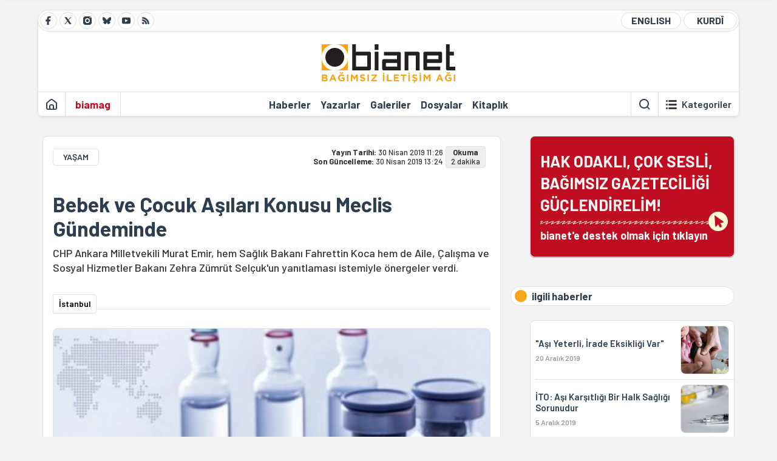

--- FILE ---
content_type: text/html; charset=utf-8
request_url: https://bianet.org/haber/bebek-ve-cocuk-asilari-konusu-meclis-gundeminde-207988
body_size: 12766
content:
<!DOCTYPE html><html lang=tr xml:lang=tr><head><script>window.dataLayer=window.dataLayer||[];window.dataLayer.push({'section':'Bianet'});</script><script>(function(w,d,s,l,i){w[l]=w[l]||[];w[l].push({'gtm.start':new Date().getTime(),event:'gtm.js'});var f=d.getElementsByTagName(s)[0],j=d.createElement(s),dl=l!='dataLayer'?'&l='+l:'';j.async=true;j.src='https://www.googletagmanager.com/gtm.js?id='+i+dl;f.parentNode.insertBefore(j,f);})(window,document,'script','dataLayer','GTM-T33QTD7');</script><meta charset=utf-8><meta name=viewport content="width=device-width, initial-scale=1, shrink-to-fit=no"><meta http-equiv=Content-Language content=tr><meta http-equiv=Cache-Control content="no-cache, no-store, must-revalidate"><meta http-equiv=Pragma content=no-cache><meta http-equiv=Expires content=0><link rel="shortcut icon" type=image/x-icon href=/favicon.ico><title>Bebek ve Çocuk Aşıları Konusu Meclis Gündeminde</title><meta itemprop=description name=description property=og:description content="CHP Ankara Milletvekili Murat Emir, hem Sağlık Bakanı Fahrettin Koca hem de Aile, Çalışma ve Sosyal Hizmetler Bakanı Zehra Zümrüt Selçuk'un yanıtlaması istemiyle önergeler verdi."><meta itemprop=datePublished content=2019-04-30T11:26:00+03:00><meta name=dateModified content=2019-04-30T13:24:07+03:00><meta itemprop=datePublished property=article:published content=2019-04-30T11:26:00+03:00><meta itemprop=keywords name=keywords content="soru önergesi,aşı kararsızlığı,aşı reddi,aşı karşıtlığı"><meta itemprop=identifier name=contentid content=207988><meta property=og:title content=" Bebek ve Çocuk Aşıları Konusu Meclis Gündeminde"><meta property=og:url itemprop=url content=https://bianet.org/haber/bebek-ve-cocuk-asilari-konusu-meclis-gundeminde-207988><meta name=twitter:url content=https://bianet.org/haber/bebek-ve-cocuk-asilari-konusu-meclis-gundeminde-207988><meta name=twitter:title content=" Bebek ve Çocuk Aşıları Konusu Meclis Gündeminde"><meta name=twitter:description content="CHP Ankara Milletvekili Murat Emir, hem Sağlık Bakanı Fahrettin Koca hem de Aile, Çalışma ve Sosyal Hizmetler Bakanı Zehra Zümrüt Selçuk'un yanıtlaması istemiyle önergeler verdi."><meta name=pdate content=20190430><meta name=utime content=20190430132407><meta name=ptime content=20190430112600><meta property=og:image content=https://static.bianet.org/system/uploads/1/articles/spot_image/000/207/988/original/aşı.jpg><meta name=twitter:image content=https://static.bianet.org/system/uploads/1/articles/spot_image/000/207/988/original/aşı.jpg><meta itemprop=genre content=News><meta itemprop=inLanguage content=tr><meta itemprop=ogType property=og:type content=article><meta property=og:type content=article><meta name=msapplication-starturl content=https://bianet.org><meta name=twitter:card content=summary_large_image><meta name=twitter:widgets:new-embed-design content=on><meta name=twitter:widgets:csp content=on><link rel=canonical href=https://bianet.org/haber/bebek-ve-cocuk-asilari-konusu-meclis-gundeminde-207988><link rel=preconnect href=https://fonts.googleapis.com><link rel=preconnect href=https://fonts.gstatic.com crossorigin><link href="https://fonts.googleapis.com/css2?family=Barlow:ital,wght@0,400;0,500;0,600;0,700;1,400;1,500;1,600;1,700&amp;display=swap" rel=stylesheet><link rel=stylesheet href="/assets/css/main.css?v=rF0UcM0bW-J5Dpal-TQ0PkMc4VpxKuBonXeKKLg_blk" media=screen><link rel=stylesheet href=/assets/js/vendor/lightGallery/css/lightgallery-bundle.min.css media=none onload="if(media!='screen')media='screen'"><link rel=stylesheet href=/assets/js/vendor/select2/css/select2.min.css media=none onload="if(media!='screen')media='screen'"><link rel=stylesheet href="/assets/js/vendor/select2/css/select2-biatheme.css?v=EBJ32YPL0nz7-elwZf4CNSp3AmoIC2mpCJ3w4mteMWI" media=none onload="if(media!='screen')media='screen'"><script async src=https://securepubads.g.doubleclick.net/tag/js/gpt.js crossorigin=anonymous></script><script>window.googletag=window.googletag||{cmd:[]};googletag.cmd.push(function(){googletag.defineSlot('/23095218034/masthead_mobil',[300,100],'div-gpt-ad-1765913091729-0').addService(googletag.pubads());googletag.defineSlot('/23095218034/habarsonu_mobil',[[300,250],[336,280]],'div-gpt-ad-1765913132123-0').addService(googletag.pubads());googletag.defineSlot('/23095218034/habarsonu_desktop',[[960,90],[970,66],'fluid',[950,90],[980,90],[970,250],[970,90],[980,120]],'div-gpt-ad-1765913171830-0').addService(googletag.pubads());googletag.defineSlot('/23095218034/sidebar2',[[336,280],[300,250]],'div-gpt-ad-1765913200437-0').addService(googletag.pubads());googletag.defineSlot('/23095218034/sidebar-2',[[336,280],[300,250]],'div-gpt-ad-1765913228340-0').addService(googletag.pubads());googletag.defineSlot('/23095218034/sayfa_alti',[[300,250],[300,31],[300,75],[336,280],[300,50],[300,100],[320,100],[320,50]],'div-gpt-ad-1765913306932-0').addService(googletag.pubads());googletag.defineSlot('/23095218034/1',[[750,200],[728,90],[960,90],[750,100],[970,90],[970,250],[970,66],[750,300],[950,90]],'div-gpt-ad-1765913343676-0').addService(googletag.pubads());googletag.pubads().enableSingleRequest();googletag.pubads().collapseEmptyDivs();googletag.enableServices();});</script><ins data-publisher=adm-pub-6296092264 data-ad-network=667c219d865235b64ada3ccb data-ad-size="[[320, 100]], [[970, 90]]" class=adm-ads-area></ins><script src=https://static.cdn.admatic.com.tr/showad/showad.min.js></script><script>window.yaContextCb=window.yaContextCb||[]</script><script src=https://yandex.ru/ads/system/context.js async></script><script>history.scrollRestoration="manual";var adsStatus=true;</script><script type=application/javascript src=https://news.google.com/swg/js/v1/swg-basic.js></script><script>(self.SWG_BASIC=self.SWG_BASIC||[]).push(basicSubscriptions=>{basicSubscriptions.setOnEntitlementsResponse(entitlementsPromise=>{entitlementsPromise.then(entitlements=>{if(entitlements.enablesThisWithCacheableEntitlements()){adsStatus=false;window.addEventListener('load',function(){var ads=document.querySelectorAll('ins');ads.forEach(function(ad){ad.remove();});});basicSubscriptions.dismissSwgUI();}});});basicSubscriptions.init({type:"NewsArticle",isPartOfType:["Product"],isPartOfProductId:"CAowxYmcCw:openaccess",clientOptions:{theme:"light",lang:"tr"},});});</script><body><noscript><iframe src="https://www.googletagmanager.com/ns.html?id=GTM-T33QTD7" height=0 width=0 style=display:none;visibility:hidden></iframe></noscript><header class=header--desktop><div class='container header-wrapper shadow-sm'><div class='top-bar row'><div class='social col-4'><a href=https://www.facebook.com/bagimsiziletisimagi class='btn btn--social btn--circle btn--social--facebook' target=_blank><img src=https://static.bianet.org/icons/icon-facebook.svg alt="Facebook'ta Bianet"></a> <a href=https://twitter.com/bianet_org class='btn btn--social btn--circle btn--social--twitter' target=_blank><img src=https://static.bianet.org/icons/icon-twitter.svg alt="Twitter'da Bianet"></a> <a href=https://www.instagram.com/bianetorg class='btn btn--social btn--circle btn--social--instagram' target=_blank><img src=https://static.bianet.org/icons/icon-instagram.svg alt="Instagram'da Bianet"></a> <a href=https://bsky.app/profile/bianet.org class='btn btn--social btn--circle btn--social--bluesky' target=_blank><img src=https://static.bianet.org/icons/icon-bluesky.svg alt="Bluesky'da Bianet"></a> <a href=https://www.youtube.com/user/bianetorg class='btn btn--social btn--circle btn--social--youtube' target=_blank><img src=https://static.bianet.org/icons/icon-youtube.svg alt="Youtube'da Bianet"></a> <a href=/rss/bianet class='btn btn--social btn--circle btn--social--rss' target=_blank><img src=https://static.bianet.org/icons/icon-rss.svg alt="Bianet RSS"></a></div><div class='empty col-4'></div><div class='language col-4'><a href=/english class='btn btn--language btn--round-full btn--language--english'>ENGLISH</a> <a href=/kurdi class='btn btn--language btn--round-full btn--language--kurdi'>KURDÎ</a></div></div><div class=mid-bar><div class=row><div class=col-auto><div class=empty></div></div><div class=col><a href='/' class=logo><img src=https://static.bianet.org/logos/bianet-logo.svg alt='bianet-Bağımsız İletişim Ağı'></a></div><div class=col-auto><div class=empty></div></div></div></div><div class=bottom-bar><div class=row><div class=col-2><div class=left-part><a href='/' class='btn btn--icon'><img src=https://static.bianet.org/icons/icon-home.svg alt='Ana Sayfa'></a><div class='vline ms-1'></div><a href=/biamag class='btn btn--text highlight-2'><span>biamag</span></a><div class=vline></div></div></div><div class=col-8><div class=center-part><a href=/haberler class='btn btn--text'><span>Haberler</span><span class=indicator></span></a> <a href=/yazarlar class='btn btn--text'><span>Yazarlar</span><span class=indicator></span></a> <a href=/galeriler class='btn btn--text'><span>Galeriler</span><span class=indicator></span></a> <a href=/dosyalar class='btn btn--text'><span>Dosyalar</span><span class=indicator></span></a> <a href=/bia-kitapligi class='btn btn--text'><span>Kitapl&#x131;k</span><span class=indicator></span></a><div id=DivHeader1></div></div></div><div class=col-2><div class=right-part><div class=vline></div><a href=/arama class='btn btn--icon'><img src=https://static.bianet.org/icons/icon-search.svg alt=Ara></a><div class='vline me-1'></div><a class='btn btn--icon-text btn--toggle-categories'><img class=off src=https://static.bianet.org/icons/icon-categories.svg alt='Kategorileri Göster'><img class=on src=https://static.bianet.org/icons/icon-close.svg alt='Kategorileri Gizle'><span tabindex=0>Kategoriler</span></a></div></div></div></div></div><div class='container category-wrapper'><div class=row><div class=col-12><div class='center-part shadow-sm' id=DivHeader2></div></div></div></div></header><header class=header--desktop-sticky><div class='container-fluid header-wrapper shadow'><div class='top-bar row'><div class='social col-4'><a href=https://www.facebook.com/bagimsiziletisimagi class='btn btn--social btn--circle btn--social--facebook' target=_blank><img src=https://static.bianet.org/icons/icon-facebook.svg alt="Facebook' ta Bianet"></a> <a href=https://twitter.com/bianet_org class='btn btn--social btn--circle btn--social--twitter' target=_blank><img src=https://static.bianet.org/icons/icon-twitter.svg alt="Twitter' da Bianet"></a> <a href=https://www.instagram.com/bianetorg class='btn btn--social btn--circle btn--social--instagram' target=_blank><img src=https://static.bianet.org/icons/icon-instagram.svg alt="Instagram' da Bianet"></a> <a href=https://www.youtube.com/user/bianetorg class='btn btn--social btn--circle btn--social--youtube' target=_blank><img src=https://static.bianet.org/icons/icon-youtube.svg alt="Youtube' da Bianet"></a> <a href=/rss/bianet class='btn btn--social btn--circle btn--social--rss' target=_blank><img src=https://static.bianet.org/icons/icon-rss.svg alt="Bianet RSS"></a></div><div class='logo col-4'><a href="/"><img src=https://static.bianet.org/logos/bianet-logo-md.svg alt="bianet-Bağımsız İletişim Ağı"></a></div><div class='language col-4'><a href=/english class='btn btn--language btn--round-full btn--language--english'>ENGLISH</a> <a href=/kurdi class='btn btn--language btn--round-full btn--language--kurdi'>KURDÎ</a></div></div></div></header><header class=header--mobile><div class='container-fluid header-wrapper shadow'><div class=row><div class='left-part col-2'><a href=/arama class='btn btn--icon search'><img src=https://static.bianet.org/icons/icon-search-mobile.svg alt=Ara></a> <a href='/' class='btn btn--icon home'><img src=https://static.bianet.org/icons/icon-home-mobile.svg alt='Ana Sayfa'></a></div><div class='center-part col-8'><a href="/"><img src=https://static.bianet.org/logos/bianet-logo-sm.svg alt="bianet-Bağımsız İletişim Ağı"></a></div><div class='right-part col-2'><a class='btn btn--icon sidebar-switch'><img class=open src=https://static.bianet.org/icons/icon-menu-mobile.svg alt='Menü Göster'><img class=close src=https://static.bianet.org/icons/icon-close-mobile.svg alt='Menü Gizle'></a></div></div></div><div id=mobile-menu class=sidenav><div class=sidenav__content><div class=container-md><div class='row user d-none'></div><div class='row links'><div class=col><div class=wrapper-1><a href="/" class='btn btn--text'><span>bianet</span></a> <a href=/biamag class='btn btn--text'><span>biamag</span></a> <a href=/english class='btn btn--text'><span>english</span></a> <a href=/kurdi class='btn btn--text'><span>kurdî</span></a></div><div id=DivHeader3></div><div class=title>B&#xD6;L&#xDC;MLER</div><div class=wrapper-2><a href=/haberler class='btn btn--text'><span>Haberler</span></a> <a href=/yazarlar class='btn btn--text'><span>Yazarlar</span></a> <a href=/dosyalar class='btn btn--text'><span>&#xD6;zel Dosyalar</span></a> <a href=/projeler class='btn btn--text'><span>Projeler</span></a> <a href=/bia-kitapligi class='btn btn--text'><span>Kitapl&#x131;k</span></a> <a href=/galeriler class='btn btn--text'><span>Galeriler</span></a> <a href=/arama class='btn btn--text'><span>Sitede Ara</span></a></div><div class=title>KATEGOR&#x130;LER</div><div class=wrapper-3><div id=DivHeader4></div></div><div class=title>SOSYAL MEDYA</div><div class=wrapper-5><a href=https://www.facebook.com/bagimsiziletisimagi class='btn btn--text' target=_blank><span>Facebook</span></a> <a href=https://twitter.com/bianet_org class='btn btn--text' target=_blank><span>Twitter</span></a> <a href=https://www.youtube.com/user/bianetorg class='btn btn--text' target=_blank><span>Youtube</span></a> <a href=https://www.instagram.com/bianetorg class='btn btn--text' target=_blank><span>Instagram</span></a> <a href=/rss/bianet class='btn btn--text' target=_blank><span>RSS</span></a> <a href=https://eepurl.com/bEeFmn class='btn btn--text' target=_blank><span>E-b&#xFC;lten</span></a></div><div class=title>KURUMSAL</div><div class=wrapper-4><a href=/hakkimizda class='btn btn--text'><span>Hakk&#x131;m&#x131;zda</span></a> <a href=/hakkimizda#iletisim class='btn btn--text'><span>&#x130;leti&#x15F;im</span></a> <a href=/page/kvkk-politikasi-285337 class='btn btn--text'><span>KVKK Politikas&#x131;</span></a> <a href=/page/gizlilik-sozlesmesi-285338 class='btn btn--text'><span>Gizlilik S&#xF6;zle&#x15F;mesi</span></a></div></div></div></div></div><div class=sidenav__footer><div class=logo><img src=https://static.bianet.org/logos/bianet-logo.svg alt="Bianet - Bağımsız İletişim Ağı"></div></div></div></header><scripts></scripts><style>.fig-modal .modal-dialog{position:relative;display:table;overflow-y:auto;overflow-x:auto;width:auto}</style><main class='page-news-single balanced'><div class=container-fluid><div class=container><div class=row><div class=col-12><div class=ads--before-content><div id=DivAds-ContentHeader-1268967629></div><scripts></scripts></div></div></div></div></div><div class="container-md scroll-step" data-url=/haber/bebek-ve-cocuk-asilari-konusu-meclis-gundeminde-207988 data-title=" Bebek ve Çocuk Aşıları Konusu Meclis Gündeminde"><div class=row><div class="col-12 col-lg-8"><div class=column-1><section class="news-single content-part" data-url=/haber/bebek-ve-cocuk-asilari-konusu-meclis-gundeminde-207988 data-title=" Bebek ve Çocuk Aşıları Konusu Meclis Gündeminde"><div class=top-part><div class=meta-wrapper><div class=category-wrapper><a class=btn-category href=/kategori/yasam-14 target=_blank>YA&#x15E;AM</a></div><div class=date-wrapper><div class=publish-date><span class=label-mobile>YT: </span> <span class=label-desktop>Yay&#x131;n Tarihi: </span> <span class=value-mobile>30.04.2019 11:26</span> <span class=value-desktop>30 Nisan 2019 11:26</span></div><div class=update-date><span class=separator>&nbsp;~&nbsp;</span> <span class=label-mobile>SG: </span> <span class=label-desktop>Son G&#xFC;ncelleme: </span> <span class=value-mobile>30.04.2019 13:24</span> <span class=value-desktop>30 Nisan 2019 13:24</span></div></div><div class=read-time><span class=label-mobile>Okuma</span> <span class=label-desktop>Okuma:&nbsp;</span> <span class=value>2 dakika</span></div></div><div class=txt-wrapper><h1 class=headline tabindex=0>Bebek ve &#xC7;ocuk A&#x15F;&#x131;lar&#x131; Konusu Meclis G&#xFC;ndeminde</h1><div class=desc tabindex=0>CHP Ankara Milletvekili Murat Emir, hem Sağlık Bakanı Fahrettin Koca hem de Aile, Çalışma ve Sosyal Hizmetler Bakanı Zehra Zümrüt Selçuk'un yanıtlaması istemiyle önergeler verdi.</div></div><div class="hline--1x d-lg-none"></div><div class=info-wrapper--mobile><div class=left-part><a class="ccard ccard--author ccard--author-chip ccard--author-chip--bia"><div class=txt-wrapper><h2 class=name>&#x130;stanbul</h2></div></a></div></div><div class="info-wrapper d-none d-lg-flex"><div class=left-part><a class="ccard ccard--author ccard--author-chip ccard--author-chip--bia"><div class=txt-wrapper><h2 class=name>&#x130;stanbul</h2></div></a></div><div class=hline--1x></div></div><div class=figure-wrapper tabindex=0><figure><div class=figure-img-wrapper><img src=https://static.bianet.org/system/uploads/1/articles/spot_image/000/207/988/original/aşı.jpg alt=" Bebek ve Çocuk Aşıları Konusu Meclis Gündeminde" loading=lazy></div></figure></div></div><div class=bottom-part><div class="actions-wrapper sticky-0"><div class="inner-wrapper sticky"><a target=_blank href="https://www.facebook.com/sharer.php?u=https://bianet.org/haber/bebek-ve-cocuk-asilari-konusu-meclis-gundeminde-207988" class="btn btn--icon-large btn-facebook"><img src=https://static.bianet.org/icons/icon-large-facebook.svg alt=""></a> <a target=_blank href='https://twitter.com/intent/tweet?url=https://bianet.org/haber/bebek-ve-cocuk-asilari-konusu-meclis-gundeminde-207988&amp;text= Bebek ve Çocuk Aşıları Konusu Meclis Gündeminde' class="btn btn--icon-large btn-twitter"><img src=https://static.bianet.org/icons/icon-large-twitter.svg alt=""></a> <a target=_blank href="https://wa.me/?text=https://bianet.org/haber/bebek-ve-cocuk-asilari-konusu-meclis-gundeminde-207988" class="btn btn--icon-large btn-whatsapp"><img src=https://static.bianet.org/icons/icon-large-whatsapp.svg alt=""></a> <a target=_blank href="https://bsky.app/intent/compose?text=https://bianet.org/haber/bebek-ve-cocuk-asilari-konusu-meclis-gundeminde-207988" class="btn btn--icon-large btn-bluesky"><img src=https://static.bianet.org/icons/icon-large-bluesky.svg alt=""></a> <a href=javascript:void(0) onclick="copyText('https://bianet.org/haber/bebek-ve-cocuk-asilari-konusu-meclis-gundeminde-207988')" class="btn btn--icon-large btn-copy"><img src=https://static.bianet.org/icons/icon-large-copylink.svg alt=""></a> <a target=_blank href="/cdn-cgi/l/email-protection#[base64]" class="btn btn--icon-large btn-email"><img src=https://static.bianet.org/icons/icon-large-email.svg alt=""></a> <a href=/print/haber/bebek-ve-cocuk-asilari-konusu-meclis-gundeminde-207988 class="btn btn--icon-large btn-print" target=_blank><img src=https://static.bianet.org/icons/icon-large-print.svg alt=""></a></div></div><div class=content-wrapper><div class=content id=gallery-207988 tabindex=0><p style=text-align:right><em>Haberin <a href=https://bianet.org/english/health/207992-vaccination-of-babies-children-on-parliamentary-agenda target=_blank rel=nofollow>İngilizcesi</a> için tıklayın</em><p>En önemli koruyucu halk sağlığı hizmetlerinden biri olan ve son yıllarda sağlık örgütlerinin de gündeme getirdiği <a href=/etiket/asi-kararsizligi-64056>aşı kararsızlığı</a> ve <a href=https://bianet.org/bianet/saglik/198156-asi-karsitligi target=_blank rel=nofollow>karşıtlığı</a>, bebek ve çocuk aşıları konusu Meclis gündemine taşındı.<p><a href=https://bianet.org/bianet/saglik/207762-asi-kararsizligi-ve-asi-reddi-bireysel-bir-karar-degildir target=_blank rel=nofollow>TIKLAYIN - "Aşı Kararsızlığı ve Aşı Reddi Bireysel Bir Karar Değildir"</a><p><a href=https://bianet.org/bianet/toplum/206224-asi-kararsizligina-hekimler-ne-diyor target=_blank rel=nofollow>TIKLAYIN - Aşı Kararsızlığına Hekimler Ne Diyor?</a><p><a href=https://bianet.org/bianet/saglik/207841-herkesin-yapabilecegi-bir-toplumsal-dayanisma-eylemi-asi-olmak target=_blank rel=nofollow>TIKLAYIN - Herkesin Yapabileceği Bir Toplumsal Dayanışma Eylemi: Aşı Olmak</a><p>Cumhuriyet Halk Partisi (CHP) Ankara Milletvekili Murat Emir, hem Sağlık Bakanı Fahrettin Koca hem de Aile, Çalışma ve Sosyal Hizmetler Bakanı Zehra Zümrüt Selçuk'un yanıtlaması istemiyle önergeler verdi.<p>Tüm dünyada bağışıklama hizmetlerinin, aşıyla önlenebilir hastalıkların ve buna bağlı ölümlerin önlenmesi açısından en önemli ve maliyet etkili toplum sağlığı müdahaleleri arasında kabul edildiğini belirten Emir, bağışıklama hizmetlerinde temel amacın; toplumda, özellikle bebek ve çocuklarda aşı ile önlenebilir hastalıkların ortaya çıkışını engellemek, bunlardan kaynaklanan ölümlerin ve hastalıkların önüne geçmek olduğunu söyledi.<p>"Ailelerin çocuklarını aşılatmama kararı sadece kendi çocukları için değil, toplumdaki birçok farklı insan grubu için de sağlık tehdidi oluşturmaktadır. Devletin çocuğun üstün yararını gözeterek, aşılamayı gerçekleştirmek yönünde bir görevi bulunmaktadır."<p><a href=https://bianet.org/bianet/saglik/207058-filipinler-de-kizamiktan-iki-ayda-355-cocuk-oldu target=_blank rel=nofollow>TIKLAYIN - Filipinler'de Kızamıktan İki Ayda 355 Çocuk Öldü</a><p><a href=https://bianet.org/bianet/saglik/206808-new-york-ta-asi-olmayan-cocuklara-kamusal-alan-yasagi target=_blank rel=nofollow>TIKLAYIN - New York'ta Aşı Olmayan Çocuklara Kamusal Alan Yasağı</a><p><a href=https://m.bianet.org/bianet/saglik/206379-italya-asi-konusunda-net-asi-yoksa-okul-da-yok target=_blank rel=nofollow>TIKLAYIN - İtalya Aşı Konusunda Net: Aşı Yoksa, Okul da Yok</a><p>CHP Milletvekili Emir Aile, Çalışma ve Sosyal Hizmetler Bakanı Zehra Zümrüt Selçuk tarafından yazılı olarak yanıtlanması için şu soruları yöneltti:<ul><li>Aşıyı reddeden ailelerle ilgili olarak "çocuk ihmali" açısından bir çalışmanız bulunmakta mıdır?<li>Şimdiye dek kaç aile hakkında ihmal nedeniyle suç duyurusunda bulunulmuştur? Bu duyuruların sonuçları nedir?<li>Aşı uygulamasını reddeden ailelerle ilgili olarak ne tür önlemler alınmıştır veya alınması planlanmaktadır?</ul><p>Murat Emir, Sağlık Bakanı Fahrettin Koca tarafından yazılı olarak yanıtlanması için ise şu soruları yöneltti:<ul><li>Son 10 yıl itibariyle Türkiye'de Genişletilmiş Bağışıklama Programı'nda yer alan aşıları reddeden ailelerin sayısı kaçtır; yıllara göre dağılımı nedir?<li>Aşı uygulamasını reddeden ailelerin red gerekçeleri nelerdir?<li>Bakanlığınızda bu konuda yapılmış araştırmalar/çalışmalar var mıdır? Varsa; aşı yaptırmayı reddeden ailelerin bölgelere, eğitim durumlarına ve hanehalkı refah düzeyine göre dağılımı ile bu nedenle aşılanmayan çocukların; yaş gruplarına ve cinsiyete göre dağılımı nedir? Yaptırılmasında tereddüt saptanan ve yaptırılmayan aşılar hangileridir?<li>Aşı reddini önlemek için Bakanlığınızca ne tür önlemler alınmıştır?</ul><h2>Aşı için küresel kampanya</h2><p>Son olarak Birleşmiş Milletler Çocuklara Yardım Fonu (UNICEF) 24-30 Nisan Aşı Haftası kapsamında aşıların gücünü ve güvenilirliğini vurgulamak amacıyla geçen hafta yeni bir küresel kampanya başlattı. Kampanyaya, toplumun bir araya gelerek aşı yoluyla herkesi koruyabilecekleri mesajını yaymak üzere sosyal medya üzerinden <a href=https://bianet.org/bianet/toplum/207652-unicef-ten-asi-kampanyasi-asihayatkurtarir target=_blank rel=nofollow>#AşıHayatKurtarır</a> etiketiyle katılım sağlanıyor. (AÖ)</div><div class=tags-wrapper><div class="chip chip--location"><div class=label>Haber Yeri</div><div class=location>B&#x130;A Haber Merkezi</div></div><a href=/etiket/soru-onergesi-133 class="btn btn--tag">soru &#xF6;nergesi</a> <a href=/etiket/asi-kararsizligi-64056 class="btn btn--tag">a&#x15F;&#x131; karars&#x131;zl&#x131;&#x11F;&#x131;</a> <a href=/etiket/asi-reddi-64884 class="btn btn--tag">a&#x15F;&#x131; reddi</a> <a href=/etiket/asi-karsitligi-57760 class="btn btn--tag">a&#x15F;&#x131; kar&#x15F;&#x131;tl&#x131;&#x11F;&#x131;</a></div></div></div><section class="mt-4 d-lg-none connected-mobile"><div class=section__title>ilgili haberler</div><div class=section__content><div class="box box--related-mobile"><div class=news-wrapper><a href=/haber/asi-yeterli-irade-eksikligi-var-217383 class="ccard ccard--news ccard--news-small"><div class=txt-wrapper><h5 class=headline>&quot;A&#x15F;&#x131; Yeterli, &#x130;rade Eksikli&#x11F;i Var&quot;</h5><div class=date>20 Aral&#x131;k 2019</div></div><div class=img-wrapper><img src=https://static.bianet.org/system/uploads/1/articles/main_image/000/217/383/original/asiana.jpg alt=/haber/asi-yeterli-irade-eksikligi-var-217383 loading=lazy></div></a><div class=hline--1x></div><a href=/haber/ito-asi-karsitligi-bir-halk-sagligi-sorunudur-216699 class="ccard ccard--news ccard--news-small"><div class=txt-wrapper><h5 class=headline>&#x130;TO: A&#x15F;&#x131; Kar&#x15F;&#x131;tl&#x131;&#x11F;&#x131; Bir Halk Sa&#x11F;l&#x131;&#x11F;&#x131; Sorunudur</h5><div class=date>5 Aral&#x131;k 2019</div></div><div class=img-wrapper><img src=https://static.bianet.org/system/uploads/1/articles/main_image/000/216/699/original/aşı1.jpg alt=/haber/ito-asi-karsitligi-bir-halk-sagligi-sorunudur-216699 loading=lazy></div></a><div class=hline--1x></div><a href=/haber/almanya-da-okullara-kizamik-asisi-zorunlulugu-215869 class="ccard ccard--news ccard--news-small"><div class=txt-wrapper><h5 class=headline>Almanya&#x27;da Okullara K&#x131;zam&#x131;k A&#x15F;&#x131;s&#x131; Zorunlulu&#x11F;u</h5><div class=date>15 Kas&#x131;m 2019</div></div><div class=img-wrapper><img src=https://static.bianet.org/system/uploads/1/articles/main_image/000/215/869/original/asiana.jpg alt=/haber/almanya-da-okullara-kizamik-asisi-zorunlulugu-215869 loading=lazy></div></a><div class=hline--1x></div><a href=/haber/saglik-bakani-koca-253-bin-doz-asinin-dagitimi-yapildi-214799 class="ccard ccard--news ccard--news-small"><div class=txt-wrapper><h5 class=headline>Sa&#x11F;l&#x131;k Bakan&#x131; Koca: 253 Bin Doz A&#x15F;&#x131;n&#x131;n Da&#x11F;&#x131;t&#x131;m&#x131; Yap&#x131;ld&#x131;</h5><div class=date>22 Ekim 2019</div></div><div class=img-wrapper><img src=https://static.bianet.org/system/uploads/1/articles/main_image/000/214/799/original/asilama1.jpg alt=/haber/saglik-bakani-koca-253-bin-doz-asinin-dagitimi-yapildi-214799 loading=lazy></div></a><div class=hline--1x></div><a href=/haber/almanya-da-zorunlu-kizamik-asisi-icin-yasa-tasarisi-hazirlandi-208157 class="ccard ccard--news ccard--news-small"><div class=txt-wrapper><h5 class=headline>Almanya&#x27;da Zorunlu K&#x131;zam&#x131;k A&#x15F;&#x131;s&#x131; &#x130;&#xE7;in Yasa Tasar&#x131;s&#x131; Haz&#x131;rland&#x131;</h5><div class=date>6 May&#x131;s 2019</div></div><div class=img-wrapper><img src=https://static.bianet.org/system/uploads/1/articles/main_image/000/208/157/original/iibbana.jpg alt=/haber/almanya-da-zorunlu-kizamik-asisi-icin-yasa-tasarisi-hazirlandi-208157 loading=lazy></div></a><div class=hline--1x></div><a href=/haber/asi-hakkinda-sikca-sorulan-sorular-207814 class="ccard ccard--news ccard--news-small"><div class=txt-wrapper><h6 class=surheadline>24-30 N&#x130;SAN A&#x15E;I HAFTASI</h6><h5 class=headline>A&#x15F;&#x131; Hakk&#x131;nda S&#x131;k&#xE7;a Sorulan Sorular</h5><div class=date>24 Nisan 2019</div></div><div class=img-wrapper><img src=https://static.bianet.org/system/uploads/1/articles/main_image/000/207/814/original/UN0284080ana.jpg alt=/haber/asi-hakkinda-sikca-sorulan-sorular-207814 loading=lazy></div></a><div class=hline--1x></div><a href=/haber/dso-dunyada-kizamik-vakalari-gecen-yila-gore-yuzde-300-artti-207517 class="ccard ccard--news ccard--news-small"><div class=txt-wrapper><h5 class=headline>DS&#xD6;: D&#xFC;nyada K&#x131;zam&#x131;k Vakalar&#x131; Ge&#xE7;en Y&#x131;la G&#xF6;re Y&#xFC;zde 300 Artt&#x131;</h5><div class=date>16 Nisan 2019</div></div><div class=img-wrapper><img src=https://static.bianet.org/system/uploads/1/articles/main_image/000/207/517/original/asiana.jpg alt=/haber/dso-dunyada-kizamik-vakalari-gecen-yila-gore-yuzde-300-artti-207517 loading=lazy></div></a></div></div></div></section><div class=most-read-contents-mobile></div><scripts></scripts><section class=section--pushed><div class=section__content><div class="ccard ccard--support-v3"><div class=txt-wrapper><div class=title>Hak odaklı, çok sesli, bağımsız gazeteciliği güçlendirmek için bianet desteğinizi bekliyor.</div></div><a href=/bianete-destek-olun class=btn-support-v3 swg-standard-button=contribution role=button lang=tr><div class=swg-button-v3-icon-light></div>Google ile Katkıda Bulunun </a></div></div></section></section></div></div><div class="col-12 col-lg-4 d-none d-lg-block"><div class=column-2><section class=section--pushed><div class=section__content><a class="ccard ccard--support-v2" href=/bianete-destek-olun><div class=txt-wrapper><div class=title>HAK ODAKLI, ÇOK SESLİ,<br>BAĞIMSIZ GAZETECİLİĞİ GÜÇLENDİRELİM!</div><div class=desc>bianet'e destek olmak için tıklayın</div></div><div class=img-wrapper-alt><div class=circle></div><div class=arrow></div></div></a></div></section><section class=section--pushed><div class=section__title><div class=dot></div><div class=title tabindex=0>ilgili haberler</div></div><div class=section__content><div class="box box--related"><div class=news-wrapper><a href=/haber/asi-yeterli-irade-eksikligi-var-217383 class="ccard ccard--news ccard--news-small"><div class=txt-wrapper><h5 class=headline>&quot;A&#x15F;&#x131; Yeterli, &#x130;rade Eksikli&#x11F;i Var&quot;</h5><div class=date>20 Aral&#x131;k 2019</div></div><div class=img-wrapper><img src=https://static.bianet.org/system/uploads/1/articles/main_image/000/217/383/original/asiana.jpg alt=/haber/asi-yeterli-irade-eksikligi-var-217383 loading=lazy></div></a><div class=hline--1x></div><a href=/haber/ito-asi-karsitligi-bir-halk-sagligi-sorunudur-216699 class="ccard ccard--news ccard--news-small"><div class=txt-wrapper><h5 class=headline>&#x130;TO: A&#x15F;&#x131; Kar&#x15F;&#x131;tl&#x131;&#x11F;&#x131; Bir Halk Sa&#x11F;l&#x131;&#x11F;&#x131; Sorunudur</h5><div class=date>5 Aral&#x131;k 2019</div></div><div class=img-wrapper><img src=https://static.bianet.org/system/uploads/1/articles/main_image/000/216/699/original/aşı1.jpg alt=/haber/ito-asi-karsitligi-bir-halk-sagligi-sorunudur-216699 loading=lazy></div></a><div class=hline--1x></div><a href=/haber/almanya-da-okullara-kizamik-asisi-zorunlulugu-215869 class="ccard ccard--news ccard--news-small"><div class=txt-wrapper><h5 class=headline>Almanya&#x27;da Okullara K&#x131;zam&#x131;k A&#x15F;&#x131;s&#x131; Zorunlulu&#x11F;u</h5><div class=date>15 Kas&#x131;m 2019</div></div><div class=img-wrapper><img src=https://static.bianet.org/system/uploads/1/articles/main_image/000/215/869/original/asiana.jpg alt=/haber/almanya-da-okullara-kizamik-asisi-zorunlulugu-215869 loading=lazy></div></a><div class=hline--1x></div><a href=/haber/saglik-bakani-koca-253-bin-doz-asinin-dagitimi-yapildi-214799 class="ccard ccard--news ccard--news-small"><div class=txt-wrapper><h5 class=headline>Sa&#x11F;l&#x131;k Bakan&#x131; Koca: 253 Bin Doz A&#x15F;&#x131;n&#x131;n Da&#x11F;&#x131;t&#x131;m&#x131; Yap&#x131;ld&#x131;</h5><div class=date>22 Ekim 2019</div></div><div class=img-wrapper><img src=https://static.bianet.org/system/uploads/1/articles/main_image/000/214/799/original/asilama1.jpg alt=/haber/saglik-bakani-koca-253-bin-doz-asinin-dagitimi-yapildi-214799 loading=lazy></div></a><div class=hline--1x></div><a href=/haber/almanya-da-zorunlu-kizamik-asisi-icin-yasa-tasarisi-hazirlandi-208157 class="ccard ccard--news ccard--news-small"><div class=txt-wrapper><h5 class=headline>Almanya&#x27;da Zorunlu K&#x131;zam&#x131;k A&#x15F;&#x131;s&#x131; &#x130;&#xE7;in Yasa Tasar&#x131;s&#x131; Haz&#x131;rland&#x131;</h5><div class=date>6 May&#x131;s 2019</div></div><div class=img-wrapper><img src=https://static.bianet.org/system/uploads/1/articles/main_image/000/208/157/original/iibbana.jpg alt=/haber/almanya-da-zorunlu-kizamik-asisi-icin-yasa-tasarisi-hazirlandi-208157 loading=lazy></div></a><div class=hline--1x></div><a href=/haber/asi-hakkinda-sikca-sorulan-sorular-207814 class="ccard ccard--news ccard--news-small"><div class=txt-wrapper><h6 class=surheadline>24-30 N&#x130;SAN A&#x15E;I HAFTASI</h6><h5 class=headline>A&#x15F;&#x131; Hakk&#x131;nda S&#x131;k&#xE7;a Sorulan Sorular</h5><div class=date>24 Nisan 2019</div></div><div class=img-wrapper><img src=https://static.bianet.org/system/uploads/1/articles/main_image/000/207/814/original/UN0284080ana.jpg alt=/haber/asi-hakkinda-sikca-sorulan-sorular-207814 loading=lazy></div></a><div class=hline--1x></div><a href=/haber/dso-dunyada-kizamik-vakalari-gecen-yila-gore-yuzde-300-artti-207517 class="ccard ccard--news ccard--news-small"><div class=txt-wrapper><h5 class=headline>DS&#xD6;: D&#xFC;nyada K&#x131;zam&#x131;k Vakalar&#x131; Ge&#xE7;en Y&#x131;la G&#xF6;re Y&#xFC;zde 300 Artt&#x131;</h5><div class=date>16 Nisan 2019</div></div><div class=img-wrapper><img src=https://static.bianet.org/system/uploads/1/articles/main_image/000/207/517/original/asiana.jpg alt=/haber/dso-dunyada-kizamik-vakalari-gecen-yila-gore-yuzde-300-artti-207517 loading=lazy></div></a></div></div></div></section><div class=ads><div id=DivAds-SideBar1-394624896></div><scripts></scripts></div><div class=most-read-contents></div><scripts></scripts></div></div></div></div><div class="container-fluid news-transition scroll-step"><div class=container><div class=row><div class=col-12><div class=ads--between-content><div id=DivAds-General1-1554050473></div><scripts></scripts></div></div></div></div></div><div class="nextFirstPage content-part scroll-step" data-url=/yazi/musa-aydin-ve-gurbette-olmek-316017 data-title="Musa Aydın ve gurbette ölmek"></div><div class="container-fluid news-transition scroll-step"><div class=container><div class=row><div class=col-12><div class=ads--between-content><div id=DivAds-General2-2059112125></div><scripts></scripts></div></div></div></div></div><div class="nextSecondPage content-part scroll-step" data-url=/haber/calisma-hayatinda-gorunmeyen-cokus-sessiz-catlama-316009 data-title="Çalışma hayatında görünmeyen çöküş: Sessiz çatlama"></div><div class=container-md><div class=row><div class=col-12><div id=DivHomeContent></div><scripts></scripts></div></div></div></main><footer class=footer--desktop><div class=container-md><div class=row><div class=col-12><div class=footer-wrapper><div class="row top-bar"><div class="copy col-8"><a href="/" class=logo><img src=https://static.bianet.org/logos/bianet-logo.svg alt="bianet-Bağımsız İletişim Ağı"></a><div class=copyright>Copyright © 2026 Tüm Hakları Saklıdır<br>IPS İletişim Vakfı - Bağımsız İletişim Ağı</div></div><div class="social col-4"><a href=https://www.facebook.com/bagimsiziletisimagi class="btn btn--social btn--circle btn--social--facebook" target=_blank><img src=https://static.bianet.org/icons/icon-facebook.svg alt="Facebook'ta Bianet"></a> <a href=https://twitter.com/bianet_org class="btn btn--social btn--circle btn--social--twitter" target=_blank><img src=https://static.bianet.org/icons/icon-twitter.svg alt="Twitter'da Bianet"></a> <a href=https://www.instagram.com/bianetorg class="btn btn--social btn--circle btn--social--instagram" target=_blank><img src=https://static.bianet.org/icons/icon-instagram.svg alt="Instagram'da Bianet"></a> <a href=https://www.youtube.com/user/bianetorg class="btn btn--social btn--circle btn--social--youtube" target=_blank><img src=https://static.bianet.org/icons/icon-youtube.svg alt="Youtube'da Bianet"></a> <a href=/rss/bianet class="btn btn--social btn--circle btn--social--rss" target=_blank><img src=https://static.bianet.org/icons/icon-rss.svg alt="Bianet RSS"></a></div></div><div id=DivFooter></div><div class="row bottom-bar"><div class=col><a href=/hakkimizda class="btn btn--text"><span>Bize Ula&#x15F;&#x131;n</span></a> <a href=/hakkimizda#acik-pozisyon class="btn btn--text"><span>A&#xE7;&#x131;k Pozisyonlar</span></a> <a href=/hakkimizda#staj class="btn btn--text"><span>Staj &#x130;mkan&#x131;</span></a> <a href=/hakkimizda#reklam class="btn btn--text"><span>Reklam Vermek &#x130;&#xE7;in</span></a> <a href=/page/kvkk-politikasi-285337 class="btn btn--text"><span>KVKK Politikas&#x131;</span></a> <a href=/page/gizlilik-sozlesmesi-285338 class="btn btn--text"><span>Gizlilik S&#xF6;zle&#x15F;mesi</span></a></div></div><div class="row last-bar"><div class=col>Bu web sitesi IPS &#x130;leti&#x15F;im Vakf&#x131;&#x27;na &#x130;sve&#xE7; Uluslararas&#x131; Kalk&#x131;nma &#x130;&#x15F;birli&#x11F;i Ajans&#x131; (SIDA) taraf&#x131;ndan sa&#x11F;lanan kurumsal destek kapsam&#x131;nda yay&#x131;nlanmaktad&#x131;r. Bu web sitesinin i&#xE7;eri&#x11F;i yaln&#x131;zca IPS &#x130;leti&#x15F;im Vakf&#x131;&#x27;n&#x131;n sorumlulu&#x11F;undad&#x131;r ve hi&#xE7;bir bi&#xE7;imde SIDA&#x27;n&#x131;n tutumunu yans&#x131;tmamaktad&#x131;r.</div></div></div></div></div></div></footer><footer class=footer--mobile><div class=container-fluid><div class=footer-wrapper><div class="row top-bar"><div class=col-12><a href="/" class=center-part><img src=https://static.bianet.org/logos/bianet-logo.svg alt="bianet-Bağımsız İletişim Ağı"></a></div></div><div class="row mid-bar"><div class="col social"><a href=https://www.facebook.com/bagimsiziletisimagi class="btn btn--social btn--circle btn--social--facebook" target=_blank><img src=https://static.bianet.org/icons/icon-facebook.svg alt="Facebook'ta Bianet"></a> <a href=https://twitter.com/bianet_org class="btn btn--social btn--circle btn--social--twitter" target=_blank><img src=https://static.bianet.org/icons/icon-twitter.svg alt="Twitter'da Bianet"></a> <a href=https://www.instagram.com/bianetorg class="btn btn--social btn--circle btn--social--instagram" target=_blank><img src=https://static.bianet.org/icons/icon-instagram.svg alt="Instagram'da Bianet"></a> <a href=https://www.youtube.com/user/bianetorg class="btn btn--social btn--circle btn--social--youtube" target=_blank><img src=https://static.bianet.org/icons/icon-youtube.svg alt="Youtube'da Bianet"></a> <a href=/rss/bianet class="btn btn--social btn--circle btn--social--rss" target=_blank><img src=https://static.bianet.org/icons/icon-rss.svg alt="Bianet RSS"></a></div></div><div class="row last-bar"><div class=col>Bu web sitesi IPS &#x130;leti&#x15F;im Vakf&#x131;&#x27;na &#x130;sve&#xE7; Uluslararas&#x131; Kalk&#x131;nma &#x130;&#x15F;birli&#x11F;i Ajans&#x131; (SIDA) taraf&#x131;ndan sa&#x11F;lanan kurumsal destek kapsam&#x131;nda yay&#x131;nlanmaktad&#x131;r. Bu web sitesinin i&#xE7;eri&#x11F;i yaln&#x131;zca IPS &#x130;leti&#x15F;im Vakf&#x131;&#x27;n&#x131;n sorumlulu&#x11F;undad&#x131;r ve hi&#xE7;bir bi&#xE7;imde SIDA&#x27;n&#x131;n tutumunu yans&#x131;tmamaktad&#x131;r.</div></div></div></div></footer><scripts></scripts><div class=scroll-to-top><img src=https://static.bianet.org/icons/icon-scrolltop.svg alt='Sayfa Başına Git'></div><div class=dark-bg style=opacity:0;visibility:hidden></div><input type=hidden id=HdnPeriod value=day><div id=notification popover=manual style=display:none><div class=notification-title><div class=title>GÜNCEL</div><button popovertarget=notification popovertargetaction=hide class="btn btn--icon"> <img class=close src=https://static.bianet.org/icons/icon-close-mobile.svg alt="Menü Gizle"> </button></div><a id=HrefNotification class="ccard ccard--news ccard--news-large"><div class=img-wrapper><img id=ImgNotification></div><div class=info-wrapper><div class=txt-wrapper><h5 class=headline><label id=LblNotification></label></h5></div></div></a></div><div id=getpermission popover=manual style=display:none><div class=getpermission-title><div class=icon><img class=close src=https://static.bianet.org/icons/icon-bell.png alt="Menü Gizle"></div><div class=title>bianet'ten bildirimler</div><button popovertarget=getpermission popovertargetaction=hide id=BtnRemindLaterClose class="btn btn--icon"> <img class=close src=https://static.bianet.org/icons/icon-close-mobile.svg alt="Menü Gizle"> </button></div><div class=content tabindex=0><div class=text>bianet'in özel bildirimlerine izin vererek önemli gelişmelerden haberdar olabilirsiniz.</div><div class=buttons><button popovertarget=getpermission id=BtnRemindLater popovertargetaction=hide class="btn btn-left"> Sonra Hatırlat </button> <button popovertarget=getpermission id=BtnGivePermission popovertargetaction=hide class="btn btn-right"> İzin Ver </button></div></div></div><script data-cfasync="false" src="/cdn-cgi/scripts/5c5dd728/cloudflare-static/email-decode.min.js"></script><script src=https://code.jquery.com/jquery-3.7.0.min.js integrity="sha256-2Pmvv0kuTBOenSvLm6bvfBSSHrUJ+3A7x6P5Ebd07/g=" crossorigin=anonymous></script><script src=https://cdn.jsdelivr.net/npm/popper.js@1.16.0/dist/umd/popper.min.js integrity=sha384-Q6E9RHvbIyZFJoft+2mJbHaEWldlvI9IOYy5n3zV9zzTtmI3UksdQRVvoxMfooAo crossorigin=anonymous></script><script src=/assets/js/vendor/bootstrap.min.js></script><script async src=/assets/js/vendor/lightGallery/lightgallery.min.js></script><script async src=/assets/js/vendor/lightGallery/plugins/video/lg-video.min.js></script><script async src=/assets/js/vendor/lightGallery/plugins/hash/lg-hash.min.js></script><script src=/assets/js/vendor/select2/js/select2.full.min.js></script><script src="/assets/js/scrollama.min.js?v=F9jG24d3CABtDyKkLQMLGS-minISkiU85wp9hTAedDM"></script><script src="/assets/js/main.min.js?v=Dt6VJkxbubwLa-DpjHaReV4mIOjSg-PMhgRdc6i2g0c"></script><script>$.ajax({url:'/api/Stats/ContentRead?ContentId=207988',method:'POST'});</script><script>$(document).ready(function(){$(".nextFirstPage").load('/next/yazi/musa-aydin-ve-gurbette-olmek-316017');$(".nextSecondPage").load('/next/haber/calisma-hayatinda-gorunmeyen-cokus-sessiz-catlama-316009');const scroller=scrollama();scroller.setup({step:".scroll-step",offset:0.9}).onStepEnter((response)=>{if(response.index==1){if($(".content-part").hasClass("nextFirstPage")){$.ajax({url:'/api/Stats/ContentRead?ContentId=316017',method:'POST'});$(".nextFirstPage").removeClass("nextFirstPage");window.dataLayer=window.dataLayer||[];window.dataLayer.push({'event':'virtualPageview','pageUrl':'https://bianet.org/yazi/musa-aydin-ve-gurbette-olmek-316017','pageTitle':`Musa Aydın ve gurbette ölmek`,'pageType':'virtualPageview','pageOrder':'2'});}}else if(response.index==3){if($(".content-part").hasClass("nextSecondPage")){$.ajax({url:'/api/Stats/ContentRead?ContentId=316009',method:'POST'});$(".nextSecondPage").removeClass("nextSecondPage");window.dataLayer=window.dataLayer||[];window.dataLayer.push({'event':'virtualPageview','pageUrl':'https://bianet.org/haber/calisma-hayatinda-gorunmeyen-cokus-sessiz-catlama-316009','pageTitle':`Çalışma hayatında görünmeyen çöküş: Sessiz çatlama`,'pageType':'virtualPageview','pageOrder':'3'});}}
if(response.element.dataset.url){history.replaceState(null,null,response.element.dataset.url+(response.index==0?window.location.hash:''));document.title=response.element.dataset.title;}}).onStepExit((response)=>{});});</script><scripts render=true><script>$(document).ready(function(){if(adsStatus){let deviceType=getDeviceType();$.ajax({url:'/api/Ads/AdsGetList?LanguageId=2&slotname=ContentHeader&devicetype='+deviceType+'&pagetype=News&CategoryId=14',method:'GET',success:function(dataResponse){$("#DivAds-ContentHeader-1268967629").html(dataResponse.data);clearEmptyAds();}});}});</script><script>$(document).ready(function(){getMostReadsMobile();});</script><script>$(document).ready(function(){if(adsStatus){let deviceType=getDeviceType();$.ajax({url:'/api/Ads/AdsGetList?LanguageId=2&slotname=SideBar1&devicetype='+deviceType+'&pagetype=News&CategoryId=14',method:'GET',success:function(dataResponse){$("#DivAds-SideBar1-394624896").html(dataResponse.data);clearEmptyAds();}});}});</script><script>$(document).ready(function(){getMostReadsDesktop();});</script><script>$(document).ready(function(){if(adsStatus){let deviceType=getDeviceType();$.ajax({url:'/api/Ads/AdsGetList?LanguageId=2&slotname=General1&devicetype='+deviceType+'&pagetype=News&CategoryId=14',method:'GET',success:function(dataResponse){$("#DivAds-General1-1554050473").html(dataResponse.data);clearEmptyAds();}});}});</script><script>$(document).ready(function(){if(adsStatus){let deviceType=getDeviceType();$.ajax({url:'/api/Ads/AdsGetList?LanguageId=2&slotname=General2&devicetype='+deviceType+'&pagetype=News&CategoryId=14',method:'GET',success:function(dataResponse){$("#DivAds-General2-2059112125").html(dataResponse.data);clearEmptyAds();}});}});</script><script>$(document).ready(function(){$.ajax({url:'/api/Content/HomeContentGetList?LanguageId=2',method:'GET',success:function(dataResponse){$("#DivHomeContent").html(dataResponse.data);}});});</script><script>$(document).ready(function(){$.ajax({url:'/api/Header/HeaderGetList?LanguageId=2&SectionId=1',method:'GET',success:function(dataResponse){$("#DivHeader1").html(dataResponse.Header1);$("#DivHeader2").html(dataResponse.Header2);$("#DivHeader3").html(dataResponse.Header3);$("#DivHeader4").html(dataResponse.Header4);preparemain();}});});</script><script>$(document).ready(function(){$.ajax({url:'/api/Footer/FooterGetList?LanguageId=2&SectionId=1',method:'GET',success:function(dataResponse){$("#DivFooter").html(dataResponse.data);}});});</script></scripts><script type=application/ld+json>{"@context":"http://schema.org","@type":"NewsArticle","articleSection":"YAŞAM","mainEntityOfPage":{"@type":"WebPage","@id":"https://bianet.org/haber/bebek-ve-cocuk-asilari-konusu-meclis-gundeminde-207988"},"headline":" Bebek ve Çocuk Aşıları Konusu Meclis Gündeminde","keywords":"soru önergesi, aşı kararsızlığı, aşı reddi, aşı karşıtlığı","wordCount":"366","image":{"@type":"ImageObject","url":"https://static.bianet.org/system/uploads/1/articles/spot_image/000/207/988/original/aşı.jpg","width":"0","height":"0"},"datePublished":"2019-04-30T11:26:00+03:00","dateModified":"2019-04-30T13:24:07+03:00","description":" Bebek ve Çocuk Aşıları Konusu Meclis Gündeminde","articleBody":"CHP Ankara Milletvekili Murat Emir, hem Sağlık Bakanı Fahrettin Koca hem de Aile, Çalışma ve Sosyal Hizmetler Bakanı Zehra Zümrüt Selçuk'un yanıtlaması istemiyle önergeler verdi.","author":{"@type":"Person","name":"Bianet","url":"https://bianet.org"},"publisher":{"@type":"Organization","name":"Bianet","logo":{"@type":"ImageObject","url":"https://static.bianet.org/images/bianet-logo-dark.png","width":500,"height":137}}}</script><script type=application/ld+json>{"@context":"http://schema.org","@type":"BreadcrumbList","itemListElement":[{"@type":"ListItem","position":1,"item":{"@id":"https://bianet.org","name":"Anasayfa"}},{"@type":"ListItem","position":2,"item":{"@id":"https://bianet.org/kategori/yasam-14","name":"YAŞAM"}}]}</script><script data-schema=organization type=application/ld+json>{"@context":"http://schema.org","@type":"Organization","name":"Bianet","url":"https://bianet.org","logo":"https://static.bianet.org/images/bianet-logo-dark.png","sameAs":["https://www.facebook.com/bianet","https://twitter.com/bianet"],"contactPoint":[{"@type":"ContactPoint","telephone":"+902122882800","contactType":"customer service","contactOption":"TollFree","areaServed":"TR"}]}</script><script>function getMostReadsDesktop(){$.ajax({url:'/api/Content/MostReadContentGetList?LanguageId=2&SectionId=1&viewtype=desktop&period='+$("#HdnPeriod").val(),method:'GET',success:function(dataResponse){$(".most-read-contents").html(dataResponse.data);$('.hrf-day').off("click").on("click",function(e){$("#HdnPeriod").val("day");getMostReadsDesktop();});$('.hrf-week').off("click").on("click",function(e){$("#HdnPeriod").val("week");getMostReadsDesktop();});$('.hrf-month').off("click").on("click",function(e){$("#HdnPeriod").val("month");getMostReadsDesktop();});}});}
function getMostReadsMobile(){$.ajax({url:'/api/Content/MostReadContentGetList?LanguageId=2&SectionId=1&viewtype=mobile&period='+$("#HdnPeriod").val(),method:'GET',success:function(dataResponse){$(".most-read-contents-mobile").html(dataResponse.data);}});}</script><script type=module>import{initializeApp}from'https://www.gstatic.com/firebasejs/10.12.0/firebase-app.js';import{getAnalytics}from"https://www.gstatic.com/firebasejs/10.12.0/firebase-analytics.js";import{getMessaging,getToken,onMessage}from'https://www.gstatic.com/firebasejs/10.12.0/firebase-messaging.js';const firebaseConfig={apiKey:"AIzaSyDFh-I6dg7J34unMgREVSTEZD7ZXsaLBn0",authDomain:"bianetorg-67535.firebaseapp.com",projectId:"bianetorg-67535",storageBucket:"bianetorg-67535.appspot.com",messagingSenderId:"512195973812",appId:"1:512195973812:web:7ec03eff0c497e48457de1",measurementId:"G-YS2LG11PF5"};const app=initializeApp(firebaseConfig);const analytics=getAnalytics(app);const messaging=getMessaging();if(Notification.permission!=="denied"){if(isChrome()){const firebaseStatus=localStorage.getItem('firebase');if(firebaseStatus){if(firebaseStatus.includes("BLOCK")){const firebaseBlockDate=new Date(firebaseStatus.split("|")[1]);const firebaseCurrentDate=new Date();const diffTime=Math.abs(firebaseCurrentDate-firebaseBlockDate);if(diffTime/1000>604800){document.getElementById('getpermission').style.removeProperty('display');document.getElementById('getpermission').showPopover();}}else{requestPermission();}}else{document.getElementById('getpermission').style.removeProperty('display');document.getElementById('getpermission').showPopover();}
$('#BtnRemindLaterClose,#BtnRemindLater').on('click',function(e){const firebaseDate=new Date();localStorage.setItem('firebase',"BLOCK|"+firebaseDate);});$('#BtnRemindLaterClose,#BtnRemindLater').on('click',function(e){const firebaseDate=new Date();localStorage.setItem('firebase',"BLOCK|"+firebaseDate);});$('#BtnGivePermission').on('click',function(e){const firebaseDate=new Date();localStorage.setItem('firebase',"OK|"+firebaseDate);requestPermission();});}}
onMessage(messaging,(payload)=>{if(payload.data){$("#ImgNotification").attr("src",payload.data.image);$("#ImgNotification").attr("alt",payload.data.title);$("#LblNotification").text(payload.data.title);$("#HrefNotification").attr("href",payload.data.link);document.getElementById('notification').style.removeProperty('display');document.getElementById('notification').showPopover();if(payload.data.messageid!="0"){fetch('https://bianet.org/api/Stats/FirebaseRead?MessageId='+payload.data.messageid+'&Place=Internal',{method:"POST"});$("#HrefNotification").on('click',function(evt){fetch('https://bianet.org/api/Stats/FirebaseClick?MessageId='+payload.data.messageid+'&Place=Internal',{method:"POST"});});}}});function requestPermission(){getToken(messaging,{vapidKey:'BLzQ42dlnQAsuhPRDmEOiKpGUdan4WHWM3k1-nL32WesYSKUwi5TBtLjiy-1vYgSfXmG0vUwjBLfwmZNdTvYwiI'}).then((currentToken)=>{if(currentToken){let oldToken=localStorage.getItem('fcmtoken');if(!oldToken){localStorage.setItem('fcmtoken',currentToken);oldToken="";}
if(oldToken!=currentToken){localStorage.setItem('fcmtoken',currentToken);$.ajax({url:'/api/Firebase/SubscribeToTopic?token='+currentToken+'&oldtoken='+oldToken,method:'POST'});}}}).catch((err)=>{console.log('An error occurred while retrieving token. ',err);});}</script><script>(function(m,e,t,r,i,k,a){m[i]=m[i]||function(){(m[i].a=m[i].a||[]).push(arguments)};m[i].l=1*new Date();for(var j=0;j<document.scripts.length;j++){if(document.scripts[j].src===r){return;}}
k=e.createElement(t),a=e.getElementsByTagName(t)[0],k.async=1,k.src=r,a.parentNode.insertBefore(k,a)})
(window,document,"script","https://mc.yandex.ru/metrika/tag.js","ym");ym(99721712,"init",{clickmap:true,trackLinks:true,accurateTrackBounce:true});</script><noscript><div><img src=https://mc.yandex.ru/watch/99721712 style=position:absolute;left:-9999px alt=""></div></noscript><script defer src="https://static.cloudflareinsights.com/beacon.min.js/vcd15cbe7772f49c399c6a5babf22c1241717689176015" integrity="sha512-ZpsOmlRQV6y907TI0dKBHq9Md29nnaEIPlkf84rnaERnq6zvWvPUqr2ft8M1aS28oN72PdrCzSjY4U6VaAw1EQ==" data-cf-beacon='{"version":"2024.11.0","token":"45d0d840385a425dae9d1eeeb5c0bc81","server_timing":{"name":{"cfCacheStatus":true,"cfEdge":true,"cfExtPri":true,"cfL4":true,"cfOrigin":true,"cfSpeedBrain":true},"location_startswith":null}}' crossorigin="anonymous"></script>


--- FILE ---
content_type: image/svg+xml
request_url: https://static.bianet.org/logos/bianet-logo-sm.svg
body_size: 556
content:
<?xml version="1.0" encoding="UTF-8"?>
<svg width="142px" height="36px" viewBox="0 0 142 36" version="1.1" xmlns="http://www.w3.org/2000/svg" xmlns:xlink="http://www.w3.org/1999/xlink">
    <title>Shape</title>
    <g id="Page-1" stroke="none" stroke-width="1" fill="none" fill-rule="evenodd">
        <path d="M20.6460355,30.875629 L5.1745102,30.875629 L5.1745102,15.4766355 L20.6460355,15.4766355 L20.6460355,30.875629 Z M25.7945431,33.6448598 L25.7945431,12.6815241 C25.7945431,12.6815241 25.7945431,10.3263839 23.4283098,10.3263839 L21.868156,10.3263839 L20.620033,10.3263839 L5.1485076,10.3263839 L5.1485076,0 L0,0 L0,10.3263839 L0,15.4507549 L0,30.8497484 L0,35.9741193 L5.1485076,35.9741193 L20.620033,35.9741193 L22.882256,35.9741193 L23.4023073,35.9741193 C23.4283098,36 25.7945431,36 25.7945431,33.6448598 M30.9430507,7.7124371 L36.1175609,7.7124371 L36.1175609,0.0517613228 L30.9690533,0.0517613228 L30.9690533,7.7124371 L30.9430507,7.7124371 L30.9430507,7.7124371 Z M30.9430507,36 L36.1175609,36 L36.1175609,10.3263839 L30.9690533,10.3263839 L30.9690533,36 L30.9430507,36 Z M61.912104,30.875629 L46.4405786,30.875629 L46.4405786,25.7512581 L61.912104,25.7512581 L61.912104,30.875629 Z M61.912104,36 L67.060612,36 L67.060612,30.875629 L67.060612,25.7512581 L67.060612,20.6268871 L67.060612,12.6815241 C67.060612,12.6815241 67.060612,10.3263839 64.694378,10.3263839 L64.486358,10.3263839 L61.912104,10.3263839 L43.8663248,10.3263839 L43.8663248,15.4507549 L61.912104,15.4507549 L61.912104,20.5751258 L43.4502838,20.5751258 C43.4502838,20.5751258 41.5260941,20.5751258 41.292071,22.3608914 L41.2660685,22.3608914 L41.2660685,22.7491014 L41.2660685,25.6994968 L41.2660685,30.8238677 L41.2660685,32.1179008 L41.2660685,33.6189792 C41.2660685,33.6189792 41.2660685,35.9741193 43.6323018,35.9741193 L61.912104,36 L61.912104,36 Z M87.810657,36 L92.959165,36 L92.959165,12.6815241 C92.959165,12.6815241 92.959165,10.3263839 90.592932,10.3263839 L90.384911,10.3263839 L87.810657,10.3263839 L77.383629,10.3263839 L72.235122,10.3263839 L72.235122,15.4507549 L72.235122,36 L77.383629,36 L77.383629,15.4766355 L87.810657,15.4766355 L87.810657,36 Z M118.779711,20.6010065 L103.308185,20.6010065 L103.308185,15.4766355 L118.779711,15.4766355 L118.779711,20.6010065 Z M123.902216,23.9396118 L123.902216,23.9396118 L123.928218,23.5514019 L123.928218,20.6010065 L123.928218,15.4766355 L123.928218,14.1826024 L123.928218,12.6815241 C123.928218,12.6815241 123.928218,10.3263839 121.561985,10.3263839 L103.282183,10.3263839 L100.499908,10.3263839 C100.499908,10.3263839 98.133675,10.3263839 98.133675,12.6815241 L98.133675,20.6010065 L98.133675,25.7253774 L98.133675,33.6448598 C98.133675,33.6448598 98.133675,36 100.499908,36 L100.707929,36 L103.282183,36 L121.327962,36 L121.327962,30.875629 L103.282183,30.875629 L103.282183,25.7512581 L121.744003,25.7512581 C121.744003,25.7512581 123.668193,25.7253774 123.902216,23.9396118 M134.251236,30.875629 L134.251236,15.4766355 L140.023805,15.4766355 L140.023805,10.3263839 L134.251236,10.3263839 L134.251236,0.0517613228 L129.102728,0.0517613228 L129.102728,30.875629 L129.102728,32.6613947 L129.102728,33.6448598 C129.102728,33.6448598 129.102728,36 131.468962,36 L142,36 L142,30.875629 L134.251236,30.875629 Z" id="Shape" fill="#231F20" fill-rule="nonzero"></path>
    </g>
</svg>

--- FILE ---
content_type: image/svg+xml
request_url: https://static.bianet.org/icons/icon-home.svg
body_size: 315
content:
<?xml version="1.0" encoding="UTF-8"?>
<svg width="18px" height="18px" viewBox="0 0 18 18" version="1.1" xmlns="http://www.w3.org/2000/svg" xmlns:xlink="http://www.w3.org/1999/xlink">
    <title>home</title>
    <g id="home" stroke="none" stroke-width="1" fill="none" fill-rule="evenodd">
        <path d="M16.9999499,5.41505915 L16.9999499,5.41505915 L11.0000337,0.686717094 C9.861247,-0.228905698 8.13887629,-0.228905698 7.00009237,0.686717094 L1.00017336,5.41505915 C0.357626677,5.93164421 -0.00666505395,6.67173835 9.23681001e-05,7.44662818 L9.23681001e-05,15.303227 C9.23681001e-05,16.7926136 1.34331432,18 3.00014543,18 L14.9999779,18 C16.656809,18 17.9999682,16.7926136 17.9999682,15.303227 L17.9999682,7.43763893 C18.0039148,6.66587676 17.6398738,5.92956451 16.9999499,5.41505915 Z M11.0000337,16.2021513 L7.00008958,16.2021513 L7.00008958,11.7075296 C7.00008958,11.2110674 7.44779857,10.8086052 8.00007561,10.8086052 L10.0000477,10.8086052 C10.5523247,10.8086052 11.0000337,11.2110674 11.0000337,11.7075296 L11.0000337,16.2021513 Z M15.9999639,15.303227 C15.9999639,15.7996892 15.5522549,16.2021513 14.9999779,16.2021513 L13.0000058,16.2021513 L13.0000058,11.7075296 C13.0000058,10.218143 11.6568788,9.01075654 10.0000477,9.01075654 L8.00007561,9.01075654 C6.3432445,9.01075654 5.0001175,10.218143 5.0001175,11.7075296 L5.0001175,16.2021513 L3.00014543,16.2021513 C2.4478684,16.2021513 2.0001594,15.7996892 2.0001594,15.303227 L2.0001594,7.43763893 C2.00052311,7.17944345 2.12437341,6.93385462 2.34015465,6.76344567 L8.34007086,2.04409286 C8.71757185,1.74596831 9.28255144,1.74596831 9.66005243,2.04409286 L15.6599686,6.76344567 C15.8757499,6.93385462 15.9996002,7.17944345 15.9999639,7.43763893 L15.9999639,15.303227 Z" id="core" fill="#000000" fill-rule="nonzero"></path>
    </g>
</svg>